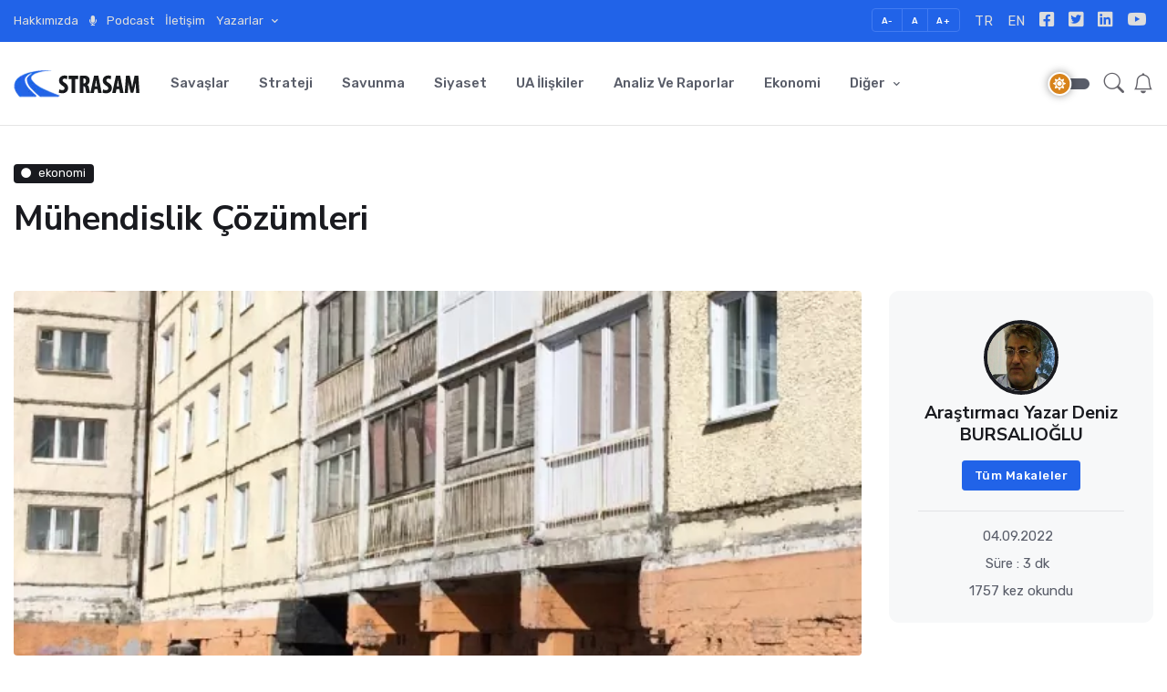

--- FILE ---
content_type: text/html; charset=UTF-8
request_url: https://strasam.org/ekonomi/kalkinma-iktisadi/muhendislik-cozumleri-1129
body_size: 14046
content:


<!DOCTYPE HTML>
  <html lang="tr" prefix="og: http://ogp.me/ns#">
<head>

      <link rel="canonical" href="https://strasam.org/ekonomi/kalkinma-iktisadi/muhendislik-cozumleri-1129" />
    <title>Mühendislik Çözümleri | Stratejik Araştırmalar Merkezi - STRASAM.ORG ® </title>
    <meta name="description" content="Yazar, Rusya'da çok soğuk iklim şartlarında inşaatların nasıl yapıldığını anlatıyor." />
    <meta property="og:title" content="Mühendislik Çözümleri | Stratejik Araştırmalar Merkezi - STRASAM.ORG ®" />
    <meta property="og:url" content="https://strasam.org/ekonomi/kalkinma-iktisadi/muhendislik-cozumleri-1129" />
  
  <meta property="og:image" content="https://strasam.org/upload/resimler/092b6aa771.webp" />

  <script type="application/ld+json">
    {
      "@context": "http://schema.org",
      "@type": "NewsArticle",
      "articleSection": "ekonomi",
      "mainEntityOfPage":
        {
          "@type": "WebPage",
          "@id": "https://strasam.org/ekonomi/kalkinma-iktisadi/muhendislik-cozumleri-1129"
        },
      "headline": "Mühendislik Çözümleri",
      "image":
        {
          "@type": "ImageObject",
          "url": "https://strasam.org/upload/resimler/092b6aa771.webp",
          "width": "",
          "height": ""
        },
      "datePublished": "2022-09-04 00:22:14",
      "dateModified": "",
      "description": "Yazar, Rusya'da çok soğuk iklim şartlarında inşaatların nasıl yapıldığını anlatıyor.",
      "articleBody": "Yazar, Rusya'da çok soğuk iklim şartlarında inşaatların nasıl yapıldığını anlatıyor.",
      "author":
        {
          "@type": "Person",
          "name": "STRASAM.ORG"
        },
      "publisher":
        {
          "@type": "Organization",
          "name":"Stratejik Araştırmalar Merkezi - STRASAM.ORG ®",
          "logo":
          {
            "@type": "ImageObject",
            "url": "https://strasam.org/assets/images/logo.webp",
            "width": 140,"height": 30
          }
        }
    },
    {
      "@context": "https://schema.org",
      "@type": "BreadcrumbList",
        "itemListElement":
        [
          {
            "@type": "ListItem",
            "position": 1,
            "name": "ekonomi",
            "item": "https://strasam.org/ekonomi"
          },
          {
            "@type": "ListItem",
            "position": 2,
            "name": "kalkinma-iktisadi",
            "item": "https://strasam.org/ekonomi/kalkinma-iktisadi"
          },
          {
            "@type": "ListItem",
            "position": 3,
            "name": "Mühendislik Çözümleri",
            "item": "https://strasam.org/ekonomi/kalkinma-iktisadi/muhendislik-cozumleri-1129"
          }
        ]
    }
  </script>

  <meta charset="UTF-8">
<meta name="viewport" content="width=device-width, initial-scale=1, shrink-to-fit=no">
<meta name="robots" content="FOLLOW, INDEX" />
<meta name="google-site-verification" content="zl76s25zupsjykla3pyvxfkl9a371khuneo5ryn3dp4stthm">
<meta name="yandex-verification" content="3110c68590e2457a" />
<link rel="manifest" href="./asset-manifest.json">
<meta name="theme-color" content="#1C5EE8">
<meta name="msapplication-TileColor" content="#1d479d">
<link rel="preconnect" href="https://www.w3.org/2000/svg/">
<link rel="dns-prefetch" href="https://cdnjs.cloudflare.com/">

	<meta name="Copyright" content="(c) 2019 STRASAM.ORG | Tüm hakları saklıdır.">

<meta name=”owner” content="Stratejik Araştırmalar Merkezi - STRASAM.ORG ®">
<meta property="og:locale" content="tr_TR">
<meta property="og:type" content="website">	
<meta name="author" content="STRASAM.ORG">

<!-- Favicon -->
<link rel="shortcut icon" href="https://strasam.org/assets/favicon/favicon-16x16.png">

<!-- Google Font -->
<link rel="preconnect" href="https://fonts.gstatic.com">
<link rel="stylesheet" href="https://fonts.googleapis.com/css2?family=Nunito+Sans:wght@400;700&family=Rubik:wght@400;500;700&display=swap">

<!-- Plugins CSS -->
<link rel="stylesheet" type="text/css" href="https://strasam.org/assets/vendor/tiny-slider/tiny-slider.css">
<link rel="stylesheet" type="text/css" href="https://strasam.org/assets/vendor/font-awesome/css/all.min.css">
<link rel="stylesheet" type="text/css" href="https://strasam.org/assets/vendor/bootstrap-icons/bootstrap-icons.css">
<link rel="stylesheet" type="text/css" href="https://strasam.org/assets/vendor/glightbox/css/glightbox.min.css">
<link rel="stylesheet" type="text/css" href="https://strasam.org/assets/vendor/plyr/plyr.css">

<!-- Theme CSS -->
	<link id="style-switch" rel="stylesheet" type="text/css" href="https://strasam.org/assets/css/style.css">
  <base href="https://strasam.org/">
<script data-cfasync="false" nonce="95dd6bae-ef01-44e7-984e-2a272f671bcd">try{(function(w,d){!function(j,k,l,m){if(j.zaraz)console.error("zaraz is loaded twice");else{j[l]=j[l]||{};j[l].executed=[];j.zaraz={deferred:[],listeners:[]};j.zaraz._v="5874";j.zaraz._n="95dd6bae-ef01-44e7-984e-2a272f671bcd";j.zaraz.q=[];j.zaraz._f=function(n){return async function(){var o=Array.prototype.slice.call(arguments);j.zaraz.q.push({m:n,a:o})}};for(const p of["track","set","debug"])j.zaraz[p]=j.zaraz._f(p);j.zaraz.init=()=>{var q=k.getElementsByTagName(m)[0],r=k.createElement(m),s=k.getElementsByTagName("title")[0];s&&(j[l].t=k.getElementsByTagName("title")[0].text);j[l].x=Math.random();j[l].w=j.screen.width;j[l].h=j.screen.height;j[l].j=j.innerHeight;j[l].e=j.innerWidth;j[l].l=j.location.href;j[l].r=k.referrer;j[l].k=j.screen.colorDepth;j[l].n=k.characterSet;j[l].o=(new Date).getTimezoneOffset();if(j.dataLayer)for(const t of Object.entries(Object.entries(dataLayer).reduce((u,v)=>({...u[1],...v[1]}),{})))zaraz.set(t[0],t[1],{scope:"page"});j[l].q=[];for(;j.zaraz.q.length;){const w=j.zaraz.q.shift();j[l].q.push(w)}r.defer=!0;for(const x of[localStorage,sessionStorage])Object.keys(x||{}).filter(z=>z.startsWith("_zaraz_")).forEach(y=>{try{j[l]["z_"+y.slice(7)]=JSON.parse(x.getItem(y))}catch{j[l]["z_"+y.slice(7)]=x.getItem(y)}});r.referrerPolicy="origin";r.src="/cdn-cgi/zaraz/s.js?z="+btoa(encodeURIComponent(JSON.stringify(j[l])));q.parentNode.insertBefore(r,q)};["complete","interactive"].includes(k.readyState)?zaraz.init():j.addEventListener("DOMContentLoaded",zaraz.init)}}(w,d,"zarazData","script");window.zaraz._p=async d$=>new Promise(ea=>{if(d$){d$.e&&d$.e.forEach(eb=>{try{const ec=d.querySelector("script[nonce]"),ed=ec?.nonce||ec?.getAttribute("nonce"),ee=d.createElement("script");ed&&(ee.nonce=ed);ee.innerHTML=eb;ee.onload=()=>{d.head.removeChild(ee)};d.head.appendChild(ee)}catch(ef){console.error(`Error executing script: ${eb}\n`,ef)}});Promise.allSettled((d$.f||[]).map(eg=>fetch(eg[0],eg[1])))}ea()});zaraz._p({"e":["(function(w,d){})(window,document)"]});})(window,document)}catch(e){throw fetch("/cdn-cgi/zaraz/t"),e;};</script></head>

<body>
    <header class="navbar-light navbar-sticky header-static mb-4">

	<div class="navbar-top small">
		<div class="container-fluid" style="background-color: #2163e8;">
			<div class="row g-0">
				<div class="col-xxl-10 mx-auto">

					<div class="d-md-flex justify-content-between align-items-center mt-1 mb-1">

						<!-- Top bar left -->
						<div class="d-flex align-items-center">
							<ul class="nav">

																	<li class="nav-item">
										<a class="nav-link ps-0" href="sayfa/hakkimizda/10">Hakkımızda</a>
									</li>
									<li class="nav-item">
										<a class="nav-link ps-0" href="podcast"><i class="fas fa-microphone me-2 small fw-bold"></i>  Podcast</a>
									</li>
									<li class="nav-item">
										<a class="nav-link ps-0" href="iletisim">İletişim</a>
									</li>
								
								<li class="nav-item dropdown">
									<a class="nav-link ps-0 dropdown-toggle" href="#" id="postMenu" data-bs-toggle="dropdown" aria-haspopup="true" aria-expanded="false">
																					Yazarlar
																			</a>
									<ul class="dropdown-menu" aria-labelledby="postMenu">

																																			
																													<li>
																<a	
																	href="yazar/dr-huseyin-fazla"
																	title="Dr. Hüseyin FAZLA"
																	class="dropdown-item">
																	Dr. Hüseyin FAZLA																</a>
															</li>
														
													
																													<li>
																<a	
																	href="yazar/dr-esref-ozdemir"
																	title="Dr. Eşref ÖZDEMİR"
																	class="dropdown-item">
																	Dr. Eşref ÖZDEMİR																</a>
															</li>
														
													
																													<li>
																<a	
																	href="yazar/dr-mehmet-canli"
																	title="Dr. Mehmet ÇANLI"
																	class="dropdown-item">
																	Dr. Mehmet ÇANLI																</a>
															</li>
														
													
																													<li>
																<a	
																	href="yazar/docdr-ersoy-onder"
																	title="Doç.Dr. Ersoy ÖNDER"
																	class="dropdown-item">
																	Doç.Dr. Ersoy ÖNDER																</a>
															</li>
														
													
																													<li>
																<a	
																	href="yazar/prof-dr-mevlut-uyanik"
																	title="Prof. Dr. Mevlüt UYANIK"
																	class="dropdown-item">
																	Prof. Dr. Mevlüt UYANIK																</a>
															</li>
														
													
																													<li>
																<a	
																	href="yazar/doc-dr-selahattin-ates"
																	title="Doç. Dr. Selahattin ATEŞ"
																	class="dropdown-item">
																	Doç. Dr. Selahattin ATEŞ																</a>
															</li>
														
													
																													<li>
																<a	
																	href="yazar/prof-dr-mehmet-canli"
																	title="Prof. Dr. Mehmet ÇANLI"
																	class="dropdown-item">
																	Prof. Dr. Mehmet ÇANLI																</a>
															</li>
														
													
																													<li>
																<a	
																	href="yazar/gazeteci-aydin-gelleci"
																	title="Gazeteci Aydın GELLECİ"
																	class="dropdown-item">
																	Gazeteci Aydın GELLECİ																</a>
															</li>
														
													
																													<li>
																<a	
																	href="yazar/kaptan-pilot-cihan-gulbahar"
																	title="Kaptan Pilot Cihan GÜLBAHAR"
																	class="dropdown-item">
																	Kaptan Pilot Cihan GÜLBAHAR																</a>
															</li>
														
													
																													<li>
																<a	
																	href="yazar/serbest-yazar-fatma-aksoy-gurkan"
																	title="Serbest Yazar Fatma Aksoy GÜRKAN"
																	class="dropdown-item">
																	Serbest Yazar Fatma Aksoy GÜRKAN																</a>
															</li>
														
																										<li class="nav-item">
														<a	
															href="#"
															title="Yazarlar"
															class="dropdown-item text-primary">
																Tümünü İncele
														</a>
													</li>
																																	
									</ul>
								</li>

							</ul>
						</div>

						<!-- Top bar right -->
						<div class="d-flex align-items-center">
							<!-- Font size accessibility START -->
							<div class="btn-group me-2" role="group" aria-label="font size changer">
								<input type="radio" class="btn-check" name="fntradio" id="font-sm">
								<label class="btn btn-xs btn-outline-primary mb-0" for="font-sm">A-</label>

								<input type="radio" class="btn-check" name="fntradio" id="font-default" checked>
								<label class="btn btn-xs btn-outline-primary mb-0" for="font-default">A</label>

								<input type="radio" class="btn-check" name="fntradio" id="font-lg">
								<label class="btn btn-xs btn-outline-primary mb-0" for="font-lg">A+</label>
							</div>
							
							<ul class="nav">

								<li class="nav-item">
									<a class="nav-link px-2 mt-1 fs-6" href="index.php?language=tr" title="Türkçe">TR</a>
								</li>

								<li class="nav-item">
									<a class="nav-link px-2 mt-1 fs-6" href="index.php?language=en" title="English">EN</a>
								</li>

								<li class="nav-item">
									<a class="nav-link px-2 fs-5" href="https://www.facebook.com/Strasam.org" target="_blank" rel="nofollow" title="strasam.org resmi facebook adresi"><i class="fab fa-facebook-square"></i></a>
								</li>
								<li class="nav-item">
									<a class="nav-link px-2 fs-5" href="https://twitter.com/strasam1" target="_blank" rel="nofollow" title="strasam.org resmi twitter adresi"><i class="fab fa-twitter-square"></i></a>
								</li>
								<li class="nav-item">
									<a class="nav-link px-2 fs-5" href="https://www.linkedin.com/company/strasam/" target="_blank" rel="nofollow" title="strasam.org resmi linkedin adresi"><i class="fab fa-linkedin"></i></a>
								</li>
								<li class="nav-item">
									<a class="nav-link px-2 fs-5" href="https://youtube.com/c/STRASAM_tr" target="_blank" rel="nofollow" title="strasam.org resmi youtube hesabı"><i class="fab fa-youtube"></i></a>
								</li>
							</ul>
						</div>

					</div>
					<!-- Divider -->
					<div class="border-bottom border-2 border-primary opacity-1"></div>
					
				</div>
			</div>
		</div>
	</div>

	<div class="container-fluid border-bottom">
		<div class="row g-0">
			<div class="col-xxl-10 mx-auto">

				<nav class="navbar navbar-expand-lg">
					<div class="container-fluid">

						<!-- Logo START -->
						<a class="navbar-brand" href="https://strasam.org/">
							<img class="navbar-brand-item light-mode-item" src="https://strasam.org/assets/images/logo.webp" alt="strasam_logo">			
							<img class="navbar-brand-item dark-mode-item"  src="https://strasam.org/assets/images/logo-light.webp" alt="strasam_dark_logo">			
						</a>
						<!-- Logo END -->

						<!-- Responsive navbar toggler START -->
						<button class="navbar-toggler ms-auto" type="button" data-bs-toggle="collapse" data-bs-target="#navbarCollapse" aria-controls="navbarCollapse" aria-expanded="false" aria-label="Toggle navigation">
						<!--span class="text-body h6 pr-3" style="margin-right:7px">Menü </span-->
						<span class="navbar-toggler-icon me-2"></span>
						</button>
						<!-- Responsive navbar toggler END -->

						<!-- Main navbar START -->
						<div class="collapse navbar-collapse" id="navbarCollapse">
							<ul class="navbar-nav navbar-nav-scroll">

								
																				<li class="nav-item">
											<a	
												href="savaslar"
												title="Savaşlar"
												class="nav-link">
												Savaşlar											</a>
										</li>

										
								
																				<li class="nav-item">
											<a	
												href="strateji"
												title="Strateji"
												class="nav-link">
												Strateji											</a>
										</li>

										
								
																				<li class="nav-item">
											<a	
												href="savunma"
												title="Savunma"
												class="nav-link">
												Savunma											</a>
										</li>

										
								
																				<li class="nav-item">
											<a	
												href="siyaset"
												title="Siyaset"
												class="nav-link">
												Siyaset											</a>
										</li>

										
								
																				<li class="nav-item">
											<a	
												href="ua-iliskiler"
												title="UA İlişkiler"
												class="nav-link">
												UA İlişkiler											</a>
										</li>

										
								
																				<li class="nav-item">
											<a	
												href="analiz-ve-raporlar"
												title="Analiz ve Raporlar"
												class="nav-link">
												Analiz ve Raporlar											</a>
										</li>

										
								
																				<li class="nav-item">
											<a	
												href="ekonomi"
												title="Ekonomi"
												class="nav-link">
												Ekonomi											</a>
										</li>

										
								
								<!-- Nav item 2 Pages -->
								<li class="nav-item dropdown">
									<a class="nav-link dropdown-toggle" href="#" id="pagesMenu" data-bs-toggle="dropdown" aria-haspopup="true" aria-expanded="false">
																					Diğer
																			</a>
									
									<ul class="dropdown-menu" aria-labelledby="pagesMenu">

										
																						<li>
												<a	href="egitim"
													title="Eğitim"
													class="dropdown-item">
													Eğitim												</a>
											</li>

																					
																						<li>
												<a	href="tarih"
													title="Tarih"
													class="dropdown-item">
													Tarih												</a>
											</li>

																					
																						<li>
												<a	href="hukuk"
													title="Hukuk"
													class="dropdown-item">
													Hukuk												</a>
											</li>

																					
																						<li>
												<a	href="kultur-sanat"
													title="Kültür Sanat"
													class="dropdown-item">
													Kültür Sanat												</a>
											</li>

																					
																						<li>
												<a	href="dinfelsefe"
													title="Din&amp;Felsefe"
													class="dropdown-item">
													Din&amp;Felsefe												</a>
											</li>

																															
									</ul>
								</li>

							</ul>
						</div>
						<!-- Main navbar END -->

						<!-- Nav right START -->
						<div class="nav ms-sm-2 flex-nowrap align-items-center">

							<!-- Dark mode switch START -->
							<div class="nav-item mr-0">
							
								<!-- Dark mode switch -->
								<div class="modeswitch" id="darkModeSwitch">
									<div class="switch"></div>
								</div>
														
							</div>
							<!-- Dark mode switch END -->

							<div class="nav-item dropdown dropdown-toggle-icon-none nav-search">
								<a class="nav-link p-0" title="Site İçi Arama" style="color:#636269" data-bs-toggle="offcanvas" href="#offcanvasMenu" role="button" aria-controls="offcanvasMenu">
									<i class="bi bi-search fs-4"> </i>
								</a>
							</div>
							
							<!-- Nav Button -->
							<div class="nav-item d-none d-md-block" style="margin-left:10px">		
																	<a href="abone-ol" class="nav-link p-0" title="Abone Ol" style="color:#636269"><i class="bi bi-bell fs-4"> </i></a>
															</div>

						</div>
						<!-- Nav right END -->

					</div>
				</nav>
			</div>
		</div>
	</div>

</header>

<div class="offcanvas offcanvas-end bg-default" tabindex="-1" id="offcanvasMenu">

	<div class="offcanvas-header justify-content-end">
		<button type="button" class="btn-close text-reset" data-bs-dismiss="offcanvas" aria-label="Kapat"></button>
	</div>
	
	<div class="offcanvas-body d-flex flex-column pt-0">
		<div>
			<h3 class="text-gray">Site İçi Arama</h3>
			<div class="input-group mb-3">
				<input class="form-control border-primary" type="text" name="search_text" id="search_text" placeholder="Anahtar Kelime" aria-label="Anahtar Kelime">
			</div>
			<ul style="margin:0; padding:0">
				<div id="result"></div>
			</ul>
		</div>
		<div class="mt-auto pb-3">

		</div>
	</div>
</div>  <main>

	<section class="pt-2 pb-2 pb-lg-4">
		<div class="container-fluid">
							<div class="row g-0">
					<div class="col-xxl-10 mx-auto">
						<div class="row">
							<div class="col-12">
								<a href="ekonomi" class="badge bg-dark mb-3"><i class="fas fa-circle me-2 small fw-bold"></i>ekonomi</a>
								<h1>Mühendislik Çözümleri</h1>
							</div>
							<p class="lead"></p>
						</div>
					</div>
				</div>
					</div>
	</section>

	<section class="position-relative pt-0">
		<div class="container-fluid" data-sticky-container>
			<div class="row g-0">
				<div class="col-xxl-10 mx-auto">
					<div class="row">
				
						<div class="col-lg-9 mb-2">				

																		<div class="aspect-ratio-lg mb-3">
												<figure class="figure mt-1">
													<a href="upload/resimler/092b6aa771.webp" data-glightbox="" data-gallery="image-popup">
														<img class="rounded lazy" loading="lazy" src="upload/resimler/092b6aa771.webp" alt="Image">
													</a>
												</figure>
											</div>
										
							<!-- Content-1 -->
							<div style="text-align: justify; font-size: 1.12rem;">
								<p class="MsoNormal">Bir coğrafya d&uuml;ş&uuml;n&uuml;n hem bataklık olsun hem &ccedil;ok soğuk, hem de jeolojik yapı olarak yer yer &ccedil;ok sert kayaların olduğu bir yer olsun. B&ouml;yle bir yerde bir şehir kuracaksınız. Nasıl yapardınız?</p>
<p class="MsoNormal">B&ouml;lge bataklık olduğu i&ccedil;in kazıklar &ccedil;akmak zorundasınız, ama bazen yer altında &ccedil;ok sert kaya k&uuml;tlelerine rastlıyorsunuz. &Uuml;stelik bataklık derinliği y&uuml;zlerce metre, ama aynı zamanda b&ouml;lge &ccedil;ok soğuk olduğu i&ccedil;in bataklık toprak donmuş. Kısa yaz d&ouml;neminde ise &uuml;st seviyeler yumuşuyor.</p>
<p class="MsoNormal">Alın size bir m&uuml;hendislik problemi.</p>
<p class="MsoNormal">Kuzeyin maden şehri Norilsk'te durum budur.</p>
<p class="MsoNormal">Bataklık zemine kazıklar &ccedil;aktığınızda aşağıda sağlam bir zemin bulamıyorsunuz. Kazıklar y&uuml;zey s&uuml;rt&uuml;nmesi ile &uuml;zerindeki y&uuml;k&uuml; taşımak zorunda.</p>
<p class="MsoNormal">Binayı normal yumuşak zeminlerdeki gibi kazıklar &uuml;zerine yere oturtsanız binanın ısısı y&uuml;z&uuml;nden bataklık zemin yumuşuyor ve kazıklar &uuml;zerlerindeki y&uuml;k&uuml; taşıyamayarak batıyor.</p>
<p class="MsoNormal">&Uuml;stelik kazık yapım aşamasında toprağı normal bir kazık makinası ile delmeye kalksanız, b&ouml;lgenin sert kayalarından oluşmuş zemin yapısı y&uuml;z&uuml;nden kazık makinalarının delgi sistemi dayanmıyor, &ccedil;abucak elmas delgi sistemini k&ouml;reltiyor. Delerek kazık imalatı yapamıyorsunuz.</p>
<p class="MsoNormal">Ruslar Sovyet zamanından kalma &ccedil;eki&ccedil; tipi kazık makinaları kullanmayı akıl etmişler. Makinaların ağır bir &ccedil;ekici var ve kaldırıp kaldırıp yere bırakarak bu sert kayalardan oluşan taşları kırarak kazık &ccedil;ukurunu a&ccedil;ıyorlar. Makinalar &ccedil;ok eski ve bir tek kazık imalatı yapmak bile haftalar s&uuml;r&uuml;yor. Kaldır kaldır bırak, birka&ccedil; ton ağırlığındaki &ccedil;eki&ccedil; yavaş yavaş kırıyor kazık &ccedil;ukurunun i&ccedil;indeki kayaları ve buzu. Arada u&ccedil; değiştirip kuyunun i&ccedil;ini temizliyorlar, sonra tekrar &ccedil;ekici takıp devam, &ccedil;ekici kaldırıp kaldırıp kaya ve buz kırmaya devam, g&uuml;nlerce uğraşı, tek bir kazık i&ccedil;in. Makinalar dizelle &ccedil;alıştığı gibi, fırsatı varsa elektrik bağlantısı da yapılabiliyor. En azından elektrikle daha sessiz oluyor, ama g&uuml;nlerce bam bam kaya kırıyor bu eski makinalar. Ger&ccedil;ekten &ccedil;ok yorucu.</p>
<p class="MsoNormal">Bazen aşağıda b&uuml;y&uuml;k bir kaya k&uuml;tlesine rastlanıyor, hemen projeciler hesaplarını kontrol ediyorlar, bir iki test yapılıyor, kaya y&uuml;zeye yakınsa bir işe yaramaz, toprak yumuşarsa b&ouml;lge bataklık olduğu i&ccedil;in ek y&uuml;k altında dibe batar. Kayanın b&uuml;y&uuml;kl&uuml;ğ&uuml; ultrason testleri ile &ouml;l&ccedil;&uuml;l&uuml;yor ve gerekiyorsa o noktada proje değişikliği yapılıyor. Ama en az bir metre kayanın i&ccedil;ine girmesi gerekli kazık ucunun. Sert kaya dediğim granit, bazalt. Olduk&ccedil;a sert yani. O kayadaki bir metre &ccedil;ukur a&ccedil;mak en az bir iki g&uuml;n s&uuml;r&uuml;yor. Bazen de dediğim gibi k&uuml;&ccedil;&uuml;k bir kayaysa delinip ge&ccedil;ilmesi gerekiyor. Uğraş dur yani. Bam bam, kırmaya devam.</p>
<p class="MsoNormal">Soğukta beton d&ouml;kme metotlarından bahsetmeyeyim, ama &ouml;zel tedbirler alınması gerektiğini tahmin ediyorsunuzdur.</p>
<p class="MsoNormal">Kazıklar hazır artık, ama dediğim gibi kazıklar y&uuml;zey s&uuml;rt&uuml;nmesi ile y&uuml;k taşıyorlar, bataklık zemin ise yumuşayınca &ccedil;amur gibi, hi&ccedil;bir y&uuml;k taşımaz. O y&uuml;zden zeminin uzun kış d&ouml;neminde yumuşamasına izin vermemek gerekiyor. Kısa yaz d&ouml;neminde ise kazıkların boyları y&uuml;zeye yakın yumuşayan zeminin altındaki donmuş zemine uzanacak şekilde tasarlanmalı.</p>
<p class="MsoNormal">&Ccedil;&ouml;z&uuml;m olarak binaların altları bir bu&ccedil;uk iki metre zeminden y&uuml;ksek yapılıyor, yani binalar kazıkların &uuml;zerinde, ama altları soğuk hava şartlarına a&ccedil;ık vaziyette. B&ouml;ylece binaların kışın ısıtılmasından zemin etkilenmiyor. Zemin katta da duvarlar &ouml;r&uuml;lm&uuml;ş olabiliyor, ama bu duvarlarda hava giriş &ccedil;ıkışı i&ccedil;in pencere boşlukları bırakılıyor ki kış vakti zemin donmuş vaziyette kalabilsin.</p>
<p class="MsoNormal">Isıtma bir&ccedil;ok Rus şehrinde olduğu gibi merkezi ısıtma, binalara kadar izole edilmiş sıcak su boruları geliyor ve kalorifer sistemi bu kaynar su ile &ccedil;alışıyor.</p>
<p class="MsoNormal">Ama şehirde yer yer terkedilmiş binalar g&ouml;rm&uuml;şt&uuml;m. Sorduğumda sıcak su borularındaki arızalar sebebiyle zemine ka&ccedil;an sıcak suyun binaların kazıklarında batmalara sebep olduğunu, dolayısıyla binaların tahliye edildiğini s&ouml;ylemişlerdi.</p>
<p class="MsoNormal">Kısacası zor şartlar, ama bir o kadar da ilgin&ccedil; gelmişti bana bu m&uuml;hendislik &ccedil;&ouml;z&uuml;mleri.</p>
<p class="MsoNormal">Şehirdeki bazı k&ouml;pr&uuml;lerin altındaki kazıklar etrafında zemini yaz d&ouml;neminde de donmuş halde tutacak &ouml;zel soğutucu sistemler kurulmuştu. Trafik y&uuml;k&uuml; ve ağır taşıt titreşimi sebebiyle bu k&ouml;pr&uuml;ler yaz d&ouml;neminde yumuşayan y&uuml;zey zemininde &ccedil;&ouml;k&uuml;yormuş, bu y&uuml;zden b&ouml;yle bir &ouml;nlem almak zorunda kalmışlar. Sistem buzdolaplarındaki gibi &ccedil;alışıyordu, kazıklar etrafına zemine &ccedil;akılı &ccedil;ubuklar i&ccedil;erisinde freon gazı veya benzeri bir gaz ile soğutma sistemleri vardı. Bu da ilgin&ccedil; bir &ccedil;&ouml;z&uuml;md&uuml;.</p>
<p class="MsoNormal">Kısacası insanoğlu istediğinde kuzeyin -60&deg;, -70&deg; derece soğuk y&ouml;relerinde bile yaşamanın &ccedil;arelerini &uuml;retebiliyor. Tabii ben orada &ccedil;alıştığım zaman bu kadar soğuk ile karşılaşmadım. Benim g&ouml;rd&uuml;ğ&uuml;m en d&uuml;ş&uuml;k -54&deg;C idi, ama bu bile sanırım yeterince soğuk. Y&uuml;z metre ilerideki eve bile şantiyeden ancak araba ile gidebiliyorsunuz, şantiye binasından arabaya kadar y&uuml;r&uuml;d&uuml;ğ&uuml;n&uuml;z yirmi metrede bile sıkı giyinmemişseniz donuyorsunuz. Tabii bunda saniyede 12 metre hızla esen buz gibi r&uuml;zg&acirc;rın da b&uuml;y&uuml;k etkisi oluyor.</p>
<p class="MsoNormal">Soğuk ve zor şartları, iyisiyle k&ouml;t&uuml;s&uuml;yle anıları bende kalmış olsun, ama m&uuml;hendislik &ccedil;&ouml;z&uuml;mleri a&ccedil;ısından biraz bilgi paylaşımı yapayım istedim.</p>
<p class="MsoNormal">Moskova'dan herkese sevgi ve saygılar.</p>							</div>

							<!-- Images News -->
							<div class="row">					
																	<div class="col-md-6 mb-4">
										<a href="upload/resimler/cd55368f9c.webp" data-glightbox data-gallery="image-popup">
										<div class="aspect-ratio-md">
											<img src="upload/resimler/cd55368f9c.webp"
												data-src="upload/resimler/cd55368f9c.webp"
												class="rounded lazy" loading="lazy"
												alt="Image">
										</div>
										</a>
									</div>
																</div>

							<!-- Content-2 -->
							<div style="text-align: justify; font-size: 1.12rem;">
															</div>

							<!-- Images News -->
							<div class="row">					
															</div>

							<!-- Content-3 -->
							<div style="text-align: justify; font-size: 1.12rem;">
															</div>

							<!-- Images News -->
							<div class="row">					
															</div>

							<!-- Content-4 -->
							<div style="text-align: justify; font-size: 1.12rem;">
															</div>

							<!-- Images News -->
							<div class="row">					
															</div>

							<!-- Content-5 -->
							<div style="text-align: justify; font-size: 1.12rem;">
															</div>

							<!-- Video -->
							
							<!-- Kaynak -->
							<div style="text-align: justify; font-size: 1.12rem;">
															</div>

							<!-- Divider -->
							<div class="text-center h5 mb-3 mt-3"></div>

							<!-- Images Galery -->
							<div class="row">				

															</div>

							<!-- Prew - Next -->
							<div class="row g-0 mb-4">
								  
									 

														<div class="col-sm-6 bg-primary-soft p-4 position-relative border-end border-1 rounded-start">
															<span><i class="bi bi-arrow-left me-3 rtl-flip"></i> 
																																	Önceki
																															</span>
															<h5 class="m-0">
																																	<a href="ekonomi/turkiye-ekonomisi/enerji-ve-su-guvenligi-ciddiye-alinmali-tasarruf-seferberligi-baslamali-1128" class="stretched-link btn-link text-reset">
																		Enerji ve su güvenliği ciddiye alınmalı, tasarruf seferberliği başlamalı																	</a>
																															</h5>
														</div>

														<div class="col-sm-6 bg-primary-soft p-4 position-relative text-sm-end rounded-end">
															<span>
																																	Sonraki
																																<i class="bi bi-arrow-right ms-3 rtl-flip"></i></span>
															<h5 class="m-0">
																																	<a href="tarih/turkiye-cumhuriyeti-tarihi/ataturkun-manda-istedigi-iddiasina-cevaptir-1130" class="stretched-link btn-link text-reset">
																		Atatürk’ün Manda İstediği İddiasına Cevaptır																	</a>
																															</h5>
														</div>
						
																
							</div>

						</div>
						
						<div class="col-lg-3 mt-0 pt-0">
							<div data-sticky data-margin-top="80" data-sticky-for="991">

								<div class="bg-light p-4 pb-2 mb-4 rounded-3 text-center">
									<!-- Author info -->
									<div class="position-relative">
																					<div class="avatar avatar-xl border border-4 border-dark rounded-circle">
												<img class="avatar-img rounded-circle lazy" loading="lazy" src="upload/resimler/ccd9a31f30.webp" alt="Araştırmacı Yazar Deniz BURSALIOĞLU">
											</div>
										
																					<div class="h5 mt-2 mb-0 d-block">
												Araştırmacı Yazar Deniz BURSALIOĞLU											</div>
											<a href="yazar/arastirmaci-yazar-deniz-bursalioglu" class="btn btn-primary btn-sm mt-3">Tüm Makaleler</a>
										
									</div>

									<hr class="d-none d-lg-block">

									<ul class="list-inline list-unstyled">
										<li class="list-inline-item d-lg-block my-lg-2">
											04.09.2022 
										</li>

																					<li class="list-inline-item d-lg-block my-lg-2">Süre : 3 dk</li>
											<li class="list-inline-item d-lg-block my-lg-2">1757 kez okundu</li>
										
									</ul>
								</div>

								<div class="mt-0">
									<h4>Google Ads</h4>
									<script async src="https://pagead2.googlesyndication.com/pagead/js/adsbygoogle.js?client=ca-pub-6133488532714001" crossorigin="anonymous" type="0e68458c8815d2583e74c814-text/javascript"></script>
									<!-- Advertisement -->
									<ins class="adsbygoogle"
										style="display:block"
										data-ad-format="fluid"
										data-ad-layout-key="-6t+ed+2i-1n-4w"
										data-ad-client="ca-pub-6133488532714001"
										data-ad-slot="2987111407"></ins>
									<script type="0e68458c8815d2583e74c814-text/javascript">
										(adsbygoogle = window.adsbygoogle || []).push({});
									</script>
								</div>

							</div>
						</div>
					
					</div>
				</div>
			</div>
		</div>
	</section>

</main>

  <footer class="bg-dark pt-5">
	<div class="container">

					<div class="row pt-3 pb-4">
				<div class="col-md-3">
					<img src="https://strasam.org/assets/images/logo-footer.png" alt="footer logo">
				</div>
				<div class="col-md-5">
					<p class="text-muted">Bülten aboneliğimize kaydınızı yapın, günlük makaleler yayınlandığında anlık cebinize gelsin.<br>
					strasam.org
					</p>
				</div>
				<div class="col-md-4">
					<div class="col-12">
						<a href="abone-ol" class="btn btn-lg w-100 btn-block btn-primary m-0">Bülten aboneliği için tıklayınız</a>
					</div>
					<div class="form-text mt-2">Abone olarak kabul etmiş olacağınız
						<a href="sayfa/gizlilik-politikasi/40" class="text-decoration-underline text-reset">Gizlilik Politikası</a>
					</div>
				</div>
			</div>
		
		<hr>

		<div class="row pt-3">

			<div class="col-md-6 col-lg-3 mb-0">
				<h5 class="mb-4 text-white">
											Yazarlar
									</h5>
				<ul class="nav flex-column text-primary-hover">
																				
																					<li class="nav-item">
												<a	
													href="yazar/dr-huseyin-fazla"
													title="Dr. Hüseyin FAZLA"
													class="nav-link">
													Dr. Hüseyin FAZLA												</a>
											</li>
										
									
																					<li class="nav-item">
												<a	
													href="yazar/dr-esref-ozdemir"
													title="Dr. Eşref ÖZDEMİR"
													class="nav-link">
													Dr. Eşref ÖZDEMİR												</a>
											</li>
										
									
																					<li class="nav-item">
												<a	
													href="yazar/dr-mehmet-canli"
													title="Dr. Mehmet ÇANLI"
													class="nav-link">
													Dr. Mehmet ÇANLI												</a>
											</li>
										
									
																					<li class="nav-item">
												<a	
													href="yazar/docdr-ersoy-onder"
													title="Doç.Dr. Ersoy ÖNDER"
													class="nav-link">
													Doç.Dr. Ersoy ÖNDER												</a>
											</li>
										
									
																					<li class="nav-item">
												<a	
													href="yazar/prof-dr-mevlut-uyanik"
													title="Prof. Dr. Mevlüt UYANIK"
													class="nav-link">
													Prof. Dr. Mevlüt UYANIK												</a>
											</li>
										
									
																					<li class="nav-item">
												<a	
													href="yazar/doc-dr-selahattin-ates"
													title="Doç. Dr. Selahattin ATEŞ"
													class="nav-link">
													Doç. Dr. Selahattin ATEŞ												</a>
											</li>
										
									
																					<li class="nav-item">
												<a	
													href="yazar/prof-dr-mehmet-canli"
													title="Prof. Dr. Mehmet ÇANLI"
													class="nav-link">
													Prof. Dr. Mehmet ÇANLI												</a>
											</li>
										
									
																					<li class="nav-item">
												<a	
													href="yazar/gazeteci-aydin-gelleci"
													title="Gazeteci Aydın GELLECİ"
													class="nav-link">
													Gazeteci Aydın GELLECİ												</a>
											</li>
										
									
																					<li class="nav-item">
												<a	
													href="yazar/kaptan-pilot-cihan-gulbahar"
													title="Kaptan Pilot Cihan GÜLBAHAR"
													class="nav-link">
													Kaptan Pilot Cihan GÜLBAHAR												</a>
											</li>
										
									
																					<li class="nav-item">
												<a	
													href="yazar/serbest-yazar-fatma-aksoy-gurkan"
													title="Serbest Yazar Fatma Aksoy GÜRKAN"
													class="nav-link">
													Serbest Yazar Fatma Aksoy GÜRKAN												</a>
											</li>
										
									
																					<li class="nav-item">
												<a	
													href="yazar/prof-dr-ali-poyraz-gurson"
													title="Prof. Dr. Ali Poyraz GÜRSON"
													class="nav-link">
													Prof. Dr. Ali Poyraz GÜRSON												</a>
											</li>
										
									
																					<li class="nav-item">
												<a	
													href="yazar/kd-aviyonik-muh-ve-akademisyen-ersan-yuksel"
													title="Kd. Aviyonik Müh. ve Akademisyen Ersan YÜKSEL"
													class="nav-link">
													Kd. Aviyonik Müh. ve Akademisyen Ersan YÜKSEL												</a>
											</li>
										
									
																					<li class="nav-item">
												<a	
													href="yazar/serbest-yazar-halil-sefik"
													title="Serbest Yazar Halil ŞEFİK"
													class="nav-link">
													Serbest Yazar Halil ŞEFİK												</a>
											</li>
										
									
																					<li class="nav-item">
												<a	
													href="yazar/dr-cengiz-tatar"
													title="Dr. Cengiz TATAR"
													class="nav-link">
													Dr. Cengiz TATAR												</a>
											</li>
										
									
																					<li class="nav-item">
												<a	
													href="yazar/dr-cemal-balikci"
													title="Dr. Cemal BALIKÇI"
													class="nav-link">
													Dr. Cemal BALIKÇI												</a>
											</li>
										
									
																					<li class="nav-item">
												<a	
													href="yazar/dr-haluk-ozalp"
													title="Dr. Haluk ÖZALP"
													class="nav-link">
													Dr. Haluk ÖZALP												</a>
											</li>
										
									
																					<li class="nav-item">
												<a	
													href="yazar/serbest-arastirmaci-yazar-ilyas-supurgeci"
													title="Serbest Araştırmacı Yazar İlyas SÜPÜRGECİ"
													class="nav-link">
													Serbest Araştırmacı Yazar İlyas SÜPÜRGECİ												</a>
											</li>
										
									
																					<li class="nav-item">
												<a	
													href="yazar/profdr-esat-arslan"
													title="Prof.Dr. Esat ARSLAN"
													class="nav-link">
													Prof.Dr. Esat ARSLAN												</a>
											</li>
										
									
																					<li class="nav-item">
												<a	
													href="yazar/dr-yakup-ozgungor"
													title="Dr.  Yakup ÖZGÜNGÖR"
													class="nav-link">
													Dr.  Yakup ÖZGÜNGÖR												</a>
											</li>
										
									
																					<li class="nav-item">
												<a	
													href="yazar/serbest-arastirmaci-yazar-irfan-sarp"
													title="Serbest Araştırmacı Yazar İrfan SARP"
													class="nav-link">
													Serbest Araştırmacı Yazar İrfan SARP												</a>
											</li>
										
									
																					<li class="nav-item">
												<a	
													href="yazar/profdr-unver-kaynak"
													title="Prof.Dr. Ünver KAYNAK"
													class="nav-link">
													Prof.Dr. Ünver KAYNAK												</a>
											</li>
										
									
																					<li class="nav-item">
												<a	
													href="yazar/arastirmaci-yazar-hulya-dalgic"
													title="Araştırmacı Yazar Hülya DALGIÇ"
													class="nav-link">
													Araştırmacı Yazar Hülya DALGIÇ												</a>
											</li>
										
									
																					<li class="nav-item">
												<a	
													href="yazar/serbest-arastirmaci-yazar-aybars-meric"
													title="Serbest Araştırmacı Yazar Aybars MERİÇ"
													class="nav-link">
													Serbest Araştırmacı Yazar Aybars MERİÇ												</a>
											</li>
										
									
																					<li class="nav-item">
												<a	
													href="yazar/dr-turgut-varol"
													title="Dr.  Turgut VAROL"
													class="nav-link">
													Dr.  Turgut VAROL												</a>
											</li>
										
									
																					<li class="nav-item">
												<a	
													href="yazar/profdr-murat-aslan"
													title="Prof.Dr. Murat ASLAN"
													class="nav-link">
													Prof.Dr. Murat ASLAN												</a>
											</li>
										
																										</ul>
			</div>

			<div class="col-sm-6 col-lg-3 mb-0">
				<ul class="nav flex-column text-primary-hover">
																							
																							<li class="nav-item">
													<a	
														href="yazar/dr-ozkan-leblebici"
														title="Dr. Özkan LEBLEBİCİ"
														class="nav-link">
														Dr. Özkan LEBLEBİCİ													</a>
												</li>
											
										
																							<li class="nav-item">
													<a	
														href="yazar/serbest-yazar-nergis-tan"
														title="Serbest Yazar Nergis TAN"
														class="nav-link">
														Serbest Yazar Nergis TAN													</a>
												</li>
											
										
																							<li class="nav-item">
													<a	
														href="yazar/arastirmaci-yazar-necati-yilmaz"
														title="Araştırmacı Yazar Necati YILMAZ"
														class="nav-link">
														Araştırmacı Yazar Necati YILMAZ													</a>
												</li>
											
										
																							<li class="nav-item">
													<a	
														href="yazar/arastirmaci-yazar-mustafa-orhan-acu"
														title="Araştırmacı Yazar Mustafa Orhan ACU"
														class="nav-link">
														Araştırmacı Yazar Mustafa Orhan ACU													</a>
												</li>
											
										
																							<li class="nav-item">
													<a	
														href="yazar/arastirmaci-yazar-ve-kaptan-pilot-celal-uzar"
														title="Araştırmacı Yazar ve Kaptan Pilot  Celal UZAR"
														class="nav-link">
														Araştırmacı Yazar ve Kaptan Pilot  Celal UZAR													</a>
												</li>
											
										
																							<li class="nav-item">
													<a	
														href="yazar/arastirmaci-yazar-ve-akademisyen-dursun-yildiz"
														title="Araştırmacı Yazar ve Akademisyen  Dursun YILDIZ"
														class="nav-link">
														Araştırmacı Yazar ve Akademisyen  Dursun YILDIZ													</a>
												</li>
											
										
																							<li class="nav-item">
													<a	
														href="yazar/arastirmaci-yazar-ela-akkus"
														title="Araştırmacı Yazar Ela AKKUŞ"
														class="nav-link">
														Araştırmacı Yazar Ela AKKUŞ													</a>
												</li>
											
										
																							<li class="nav-item">
													<a	
														href="yazar/arastirmaci-yazar-serdar-gomec"
														title="Araştırmacı Yazar Serdar Gömeç"
														class="nav-link">
														Araştırmacı Yazar Serdar Gömeç													</a>
												</li>
											
										
																							<li class="nav-item">
													<a	
														href="yazar/profdr-ulvi-keser"
														title="Prof.Dr. Ulvi KESER"
														class="nav-link">
														Prof.Dr. Ulvi KESER													</a>
												</li>
											
										
																							<li class="nav-item">
													<a	
														href="yazar/arastirmaci-yazar-deniz-bursalioglu"
														title="Araştırmacı Yazar Deniz BURSALIOĞLU"
														class="nav-link">
														Araştırmacı Yazar Deniz BURSALIOĞLU													</a>
												</li>
											
										
																							<li class="nav-item">
													<a	
														href="yazar/arastirmaci-yazar-mehmet-bildik"
														title="Araştırmacı Yazar Mehmet BİLDİK"
														class="nav-link">
														Araştırmacı Yazar Mehmet BİLDİK													</a>
												</li>
											
										
																							<li class="nav-item">
													<a	
														href="yazar/dr-huseyin-fazla"
														title="Dr. Hüseyin Fazla"
														class="nav-link">
														Dr. Hüseyin Fazla													</a>
												</li>
											
										
																							<li class="nav-item">
													<a	
														href="yazar/dr-bkagan-akturk"
														title="Dr. B.Kagan AKTÜRK"
														class="nav-link">
														Dr. B.Kagan AKTÜRK													</a>
												</li>
											
										
																							<li class="nav-item">
													<a	
														href="yazar/arastirmaci-yazar-ekonomist-nezaket-emine-atasoy"
														title="Araştırmacı Yazar, Ekonomist Nezaket Emine ATASOY"
														class="nav-link">
														Araştırmacı Yazar, Ekonomist Nezaket Emine ATASOY													</a>
												</li>
											
										
																							<li class="nav-item">
													<a	
														href="yazar/arastirmaci-yazar-cansu-ulu"
														title="Araştırmacı Yazar Cansu ULU"
														class="nav-link">
														Araştırmacı Yazar Cansu ULU													</a>
												</li>
											
										
																							<li class="nav-item">
													<a	
														href="yazar/dr-savas-mutlu"
														title="Dr. Savaş MUTLU"
														class="nav-link">
														Dr. Savaş MUTLU													</a>
												</li>
											
										
																							<li class="nav-item">
													<a	
														href="yazar/profdr-sertif-demir"
														title="Prof.Dr. Sertif DEMİR"
														class="nav-link">
														Prof.Dr. Sertif DEMİR													</a>
												</li>
											
										
																							<li class="nav-item">
													<a	
														href="yazar/arastirmaci-yazar-akademisyen-yigit-koymen"
														title="Araştırmacı Yazar, Akademisyen Yiğit KÖYMEN"
														class="nav-link">
														Araştırmacı Yazar, Akademisyen Yiğit KÖYMEN													</a>
												</li>
											
										
																							<li class="nav-item">
													<a	
														href="yazar/arastirmaci-yazar-hasan-ender-kaya"
														title="Araştırmacı Yazar Hasan Ender KAYA"
														class="nav-link">
														Araştırmacı Yazar Hasan Ender KAYA													</a>
												</li>
											
										
																							<li class="nav-item">
													<a	
														href="yazar/arastirmaci-yazar-raif-bilgin"
														title="Araştırmacı Yazar Raif BİLGİN"
														class="nav-link">
														Araştırmacı Yazar Raif BİLGİN													</a>
												</li>
											
										
																							<li class="nav-item">
													<a	
														href="yazar/profdr-turan-akkoyun"
														title="Prof.Dr. Turan AKKOYUN"
														class="nav-link">
														Prof.Dr. Turan AKKOYUN													</a>
												</li>
											
										
																							<li class="nav-item">
													<a	
														href="yazar/docdr-anil-caglar-erkan"
														title="Doç.Dr. Anıl Çağlar ERKAN"
														class="nav-link">
														Doç.Dr. Anıl Çağlar ERKAN													</a>
												</li>
											
										
																							<li class="nav-item">
													<a	
														href="yazar/arastirmaci-yazar-abdullah-tosun"
														title="Araştırmacı Yazar Abdullah TOSUN"
														class="nav-link">
														Araştırmacı Yazar Abdullah TOSUN													</a>
												</li>
											
										
																							<li class="nav-item">
													<a	
														href="yazar/docdr-fikret-birdisli"
														title="Doç.Dr. Fikret BİRDİŞLİ"
														class="nav-link">
														Doç.Dr. Fikret BİRDİŞLİ													</a>
												</li>
											
										
																							<li class="nav-item">
													<a	
														href="yazar/arastirmaci-yazar-ertan-yildiz"
														title="Araştırmacı Yazar Ertan YILDIZ"
														class="nav-link">
														Araştırmacı Yazar Ertan YILDIZ													</a>
												</li>
											
																													</ul>
			</div>

			<div class="col-sm-6 col-lg-3 mb-4">

				<ul class="nav flex-column text-primary-hover">
																							
																							<li class="nav-item">
													<a	
														href="yazar/arastirmaci-yazar-mujdat-yumak"
														title="Araştırmacı Yazar Müjdat  YUMAK"
														class="nav-link">
														Araştırmacı Yazar Müjdat  YUMAK													</a>
												</li>
											
										
																							<li class="nav-item">
													<a	
														href="yazar/arastirmaci-yazar-avukat-yalcin-torun"
														title="Araştırmacı Yazar, Avukat Yalçın Torun"
														class="nav-link">
														Araştırmacı Yazar, Avukat Yalçın Torun													</a>
												</li>
											
										
																							<li class="nav-item">
													<a	
														href="yazar/arastirmaci-yazar-tulay-akdere"
														title="Araştırmacı Yazar Tülay AKDERE"
														class="nav-link">
														Araştırmacı Yazar Tülay AKDERE													</a>
												</li>
											
										
																							<li class="nav-item">
													<a	
														href="yazar/arastirmaci-yazar-ikra-kucukoglu"
														title="Araştırmacı Yazar İkra  KÜÇÜKOĞLU"
														class="nav-link">
														Araştırmacı Yazar İkra  KÜÇÜKOĞLU													</a>
												</li>
											
										
																							<li class="nav-item">
													<a	
														href="yazar/dr-cagri-ulu"
														title="Dr. Çağrı ULU"
														class="nav-link">
														Dr. Çağrı ULU													</a>
												</li>
											
										
																							<li class="nav-item">
													<a	
														href="yazar/arastirmaci-yazar-avukat-ergenekon-yalcin"
														title="Araştırmacı Yazar, Avukat Ergenekon YALÇIN"
														class="nav-link">
														Araştırmacı Yazar, Avukat Ergenekon YALÇIN													</a>
												</li>
											
										
																							<li class="nav-item">
													<a	
														href="yazar/arastirmaci-yazar-mustafa-balci"
														title="Araştırmacı Yazar Mustafa BALCI"
														class="nav-link">
														Araştırmacı Yazar Mustafa BALCI													</a>
												</li>
											
										
																							<li class="nav-item">
													<a	
														href="yazar/yuksek-muhendis-ve-akademisyen-ender-senkaya"
														title="Yüksek Mühendis ve Akademisyen Ender ŞENKAYA"
														class="nav-link">
														Yüksek Mühendis ve Akademisyen Ender ŞENKAYA													</a>
												</li>
											
										
																							<li class="nav-item">
													<a	
														href="yazar/arastirmaci-yazar-nazim-altintas"
														title="Araştırmacı Yazar Nazım ALTINTAŞ"
														class="nav-link">
														Araştırmacı Yazar Nazım ALTINTAŞ													</a>
												</li>
											
										
																							<li class="nav-item">
													<a	
														href="yazar/uzman-doktor-psikiyatri-ahmet-koyuncu"
														title="Uzman Doktor (Psikiyatri) Ahmet  KOYUNCU"
														class="nav-link">
														Uzman Doktor (Psikiyatri) Ahmet  KOYUNCU													</a>
												</li>
											
										
																							<li class="nav-item">
													<a	
														href="yazar/arastirmaci-yazar-vedat-gurbuz"
														title="Araştırmacı Yazar Vedat GÜRBÜZ"
														class="nav-link">
														Araştırmacı Yazar Vedat GÜRBÜZ													</a>
												</li>
											
										
																							<li class="nav-item">
													<a	
														href="yazar/arastirmaci-yazar-elara-karabacak"
														title="Araştırmacı Yazar E.Lara  KARABACAK"
														class="nav-link">
														Araştırmacı Yazar E.Lara  KARABACAK													</a>
												</li>
											
										
																							<li class="nav-item">
													<a	
														href="yazar/dr-ogr-uyesi-yrddoc-mfatih-cinar"
														title="Dr. Öğr. Üyesi (Yrd.Doç.)  M.Fatih ÇINAR"
														class="nav-link">
														Dr. Öğr. Üyesi (Yrd.Doç.)  M.Fatih ÇINAR													</a>
												</li>
											
										
																							<li class="nav-item">
													<a	
														href="yazar/docdr-hakan-aridemir"
														title="Doç.Dr. Hakan ARIDEMİR"
														class="nav-link">
														Doç.Dr. Hakan ARIDEMİR													</a>
												</li>
											
										
																							<li class="nav-item">
													<a	
														href="yazar/arastirmaci-yazar-burak-ozcan"
														title="Araştırmacı Yazar Burak ÖZCAN"
														class="nav-link">
														Araştırmacı Yazar Burak ÖZCAN													</a>
												</li>
											
										
																							<li class="nav-item">
													<a	
														href="yazar/dr-hakki-bahadir-ozturk"
														title="Dr.  Hakkı Bahadır ÖZTÜRK"
														class="nav-link">
														Dr.  Hakkı Bahadır ÖZTÜRK													</a>
												</li>
											
										
																							<li class="nav-item">
													<a	
														href="yazar/arastirmaci-yazar-akademisyen-murat-dikkas"
														title="Araştırmacı Yazar, Akademisyen Murat Dikkaş"
														class="nav-link">
														Araştırmacı Yazar, Akademisyen Murat Dikkaş													</a>
												</li>
											
										
																							<li class="nav-item">
													<a	
														href="yazar/arastirmaci-yazar-sargun-goktun"
														title="Araştırmacı Yazar Sargun GÖKTUN"
														class="nav-link">
														Araştırmacı Yazar Sargun GÖKTUN													</a>
												</li>
											
										
																							<li class="nav-item">
													<a	
														href="yazar/arastirmaci-yazar-serkan-bolukler"
														title="Araştırmacı Yazar Serkan BÖLÜKLER"
														class="nav-link">
														Araştırmacı Yazar Serkan BÖLÜKLER													</a>
												</li>
											
										
																							<li class="nav-item">
													<a	
														href="yazar/siyaset-bilimci-umur-tugay-yucel"
														title="Siyaset Bilimci Umur Tugay YÜCEL"
														class="nav-link">
														Siyaset Bilimci Umur Tugay YÜCEL													</a>
												</li>
											
										
																							<li class="nav-item">
													<a	
														href="yazar/arastirmaci-yazar-sebnem-karagulle"
														title="Araştırmacı Yazar Şebnem KARAGÜLLE"
														class="nav-link">
														Araştırmacı Yazar Şebnem KARAGÜLLE													</a>
												</li>
											
										
																							<li class="nav-item">
													<a	
														href="yazar/dr-adem-cakir"
														title="Dr. Adem ÇAKIR"
														class="nav-link">
														Dr. Adem ÇAKIR													</a>
												</li>
											
										
																							<li class="nav-item">
													<a	
														href="yazar/arastirmaci-yazar-gursel-tanriover"
														title="Araştırmacı Yazar  Gürsel TANRIÖVER"
														class="nav-link">
														Araştırmacı Yazar  Gürsel TANRIÖVER													</a>
												</li>
											
										
																							<li class="nav-item">
													<a	
														href="yazar/profdr-muzaffer-cetinguc"
														title="Prof.Dr. Muzaffer  ÇETİNGÜÇ"
														class="nav-link">
														Prof.Dr. Muzaffer  ÇETİNGÜÇ													</a>
												</li>
											
										
																							<li class="nav-item">
													<a	
														href="yazar/arastirmaci-yazar-emin-hoca"
														title="Araştırmacı Yazar  Emin HOCA"
														class="nav-link">
														Araştırmacı Yazar  Emin HOCA													</a>
												</li>
											
																													</ul>

			</div>
			
			<div class="col-sm-6 col-lg-3 mb-4">

				<ul class="nav flex-column text-primary-hover">
																							
																							<li class="nav-item">
													<a	
														href="yazar/tarihci-enver-kabul"
														title="Tarihçi Enver KABUL"
														class="nav-link">
														Tarihçi Enver KABUL													</a>
												</li>
											
										
																							<li class="nav-item">
													<a	
														href="yazar/docdr-sadik-akyar"
														title="Doç.Dr. Sadık AKYAR"
														class="nav-link">
														Doç.Dr. Sadık AKYAR													</a>
												</li>
											
										
																							<li class="nav-item">
													<a	
														href="yazar/dr-nevin-yazici"
														title="Dr.  Nevin YAZICI"
														class="nav-link">
														Dr.  Nevin YAZICI													</a>
												</li>
											
										
																							<li class="nav-item">
													<a	
														href="yazar/arastirmaci-yazar-ali-ergendedeoglu"
														title="Araştırmacı Yazar Ali ERGENDEDEOĞLU"
														class="nav-link">
														Araştırmacı Yazar Ali ERGENDEDEOĞLU													</a>
												</li>
											
										
																							<li class="nav-item">
													<a	
														href="yazar/arastirmaci-yazar-akademisyen-meric-koyatasi"
														title="Araştırmacı Yazar, Akademisyen Meriç KÖYATASI"
														class="nav-link">
														Araştırmacı Yazar, Akademisyen Meriç KÖYATASI													</a>
												</li>
											
										
																							<li class="nav-item">
													<a	
														href="yazar/gazeteci-yazar-bahadir-selim-dilek"
														title="Gazeteci Yazar Bahadır Selim DİLEK"
														class="nav-link">
														Gazeteci Yazar Bahadır Selim DİLEK													</a>
												</li>
											
										
																							<li class="nav-item">
													<a	
														href="yazar/dr-ogr-uyesi-yrddoc-muharrem-ozdemir"
														title="Dr. Öğr. Üyesi (Yrd.Doç.)  Muharrem ÖZDEMİR"
														class="nav-link">
														Dr. Öğr. Üyesi (Yrd.Doç.)  Muharrem ÖZDEMİR													</a>
												</li>
											
										
																							<li class="nav-item">
													<a	
														href="yazar/dr-rafet-akgunay"
														title="Dr.  Rafet AKGÜNAY"
														class="nav-link">
														Dr.  Rafet AKGÜNAY													</a>
												</li>
											
										
																							<li class="nav-item">
													<a	
														href="yazar/enerji-uzmani-ve-akademisyen-ahmet-necdet-pamir"
														title="Enerji Uzmanı ve Akademisyen Ahmet Necdet PAMİR"
														class="nav-link">
														Enerji Uzmanı ve Akademisyen Ahmet Necdet PAMİR													</a>
												</li>
											
										
																							<li class="nav-item">
													<a	
														href="yazar/prof-dr-salih-saner"
														title="Prof. Dr. Salih SANER "
														class="nav-link">
														Prof. Dr. Salih SANER 													</a>
												</li>
											
										
																							<li class="nav-item">
													<a	
														href="yazar/dr-hasan-mesut-onder"
														title="Dr.  Hasan Mesut ÖNDER"
														class="nav-link">
														Dr.  Hasan Mesut ÖNDER													</a>
												</li>
											
										
																							<li class="nav-item">
													<a	
														href="yazar/dr-ogr-uyesi-yrddoc-murat-koray"
														title="Dr. Öğr. Üyesi (Yrd.Doç.)  Murat KORAY"
														class="nav-link">
														Dr. Öğr. Üyesi (Yrd.Doç.)  Murat KORAY													</a>
												</li>
											
										
																							<li class="nav-item">
													<a	
														href="yazar/konuk-yazar-ortadogu-uzmani-arif-keskin"
														title="Konuk Yazar, Ortadoğu Uzmanı Arif KESKİN"
														class="nav-link">
														Konuk Yazar, Ortadoğu Uzmanı Arif KESKİN													</a>
												</li>
											
										
																							<li class="nav-item">
													<a	
														href="yazar/ua-guvenlik-ve-terorizm-uzmani-omer-kalayci"
														title="UA Güvenlik ve Terörizm Uzmanı Ömer KALAYCI"
														class="nav-link">
														UA Güvenlik ve Terörizm Uzmanı Ömer KALAYCI													</a>
												</li>
											
										
																							<li class="nav-item">
													<a	
														href="yazar/arastirmaci-yazar-oktay-iyisarac"
														title="Araştırmacı Yazar Oktay İYİSARAÇ"
														class="nav-link">
														Araştırmacı Yazar Oktay İYİSARAÇ													</a>
												</li>
											
										
																							<li class="nav-item">
													<a	
														href="yazar/arastirmaci-yazar-hulya-sener"
														title="Araştırmacı Yazar Hülya ŞENER"
														class="nav-link">
														Araştırmacı Yazar Hülya ŞENER													</a>
												</li>
											
										
																							<li class="nav-item">
													<a	
														href="yazar/dr-omer-koroglu"
														title="Dr. Ömer KÖROĞLU"
														class="nav-link">
														Dr. Ömer KÖROĞLU													</a>
												</li>
											
										
																							<li class="nav-item">
													<a	
														href="yazar/yazar-insaat-muhendisi-kivanc-sengoz"
														title="Yazar, İnşaat Mühendisi Kıvanç ŞENGÖZ"
														class="nav-link">
														Yazar, İnşaat Mühendisi Kıvanç ŞENGÖZ													</a>
												</li>
											
										
																							<li class="nav-item">
													<a	
														href="yazar/prof-dr-engin-berber"
														title="Prof. Dr. Engin BERBER"
														class="nav-link">
														Prof. Dr. Engin BERBER													</a>
												</li>
											
										
																							<li class="nav-item">
													<a	
														href="yazar/arastirmaci-yazar-borahan-ertugrul-karacam"
														title="Araştırmacı Yazar Borahan Ertuğrul KARAÇAM"
														class="nav-link">
														Araştırmacı Yazar Borahan Ertuğrul KARAÇAM													</a>
												</li>
											
										
																							<li class="nav-item">
													<a	
														href="yazar/arastirmaci-yazar-akademisyen-ozlem-ibis-yilmaz"
														title="Araştırmacı Yazar, Akademisyen Özlem İBİŞ YILMAZ"
														class="nav-link">
														Araştırmacı Yazar, Akademisyen Özlem İBİŞ YILMAZ													</a>
												</li>
											
										
																							<li class="nav-item">
													<a	
														href="yazar/arastirmaci-yazar-mehmet-ibis"
														title="Araştırmacı Yazar Mehmet İBİŞ"
														class="nav-link">
														Araştırmacı Yazar Mehmet İBİŞ													</a>
												</li>
											
										
																							<li class="nav-item">
													<a	
														href="yazar/arastirmaci-yazar-alperen-fikret-satiroglu"
														title="Araştırmacı Yazar Alperen Fikret Satıroğlu"
														class="nav-link">
														Araştırmacı Yazar Alperen Fikret Satıroğlu													</a>
												</li>
											
										
																							<li class="nav-item">
													<a	
														href="yazar/arastirmaci-yazar-namik-kemal-yildiz"
														title="Araştırmacı Yazar Namık Kemal YILDIZ"
														class="nav-link">
														Araştırmacı Yazar Namık Kemal YILDIZ													</a>
												</li>
											
										
																							<li class="nav-item">
													<a	
														href="yazar/arastirmaci-yazar-ufuk-erdem"
														title="Araştırmacı Yazar Ufuk ERDEM"
														class="nav-link">
														Araştırmacı Yazar Ufuk ERDEM													</a>
												</li>
											
																													</ul>

			</div>

		</div>

													<div class="row">
							<h5 class="mb-2 text-white">
																	Etiketler
															</h5>
							<ul class="list-inline text-primary-hover lh-lg">
													
															<li class="list-inline-item">#
									<a href="tarih/turkiye-cumhuriyeti-tarihi" title="Türkiye Cumhuriyeti Tarihi">
										Türkiye Cumhuriyeti Tarihi									</a>
								</li>
											
													
															<li class="list-inline-item">#
									<a href="ekonomi/sanayilesme" title="Sanayileşme">
										Sanayileşme									</a>
								</li>
											
													
															<li class="list-inline-item">#
									<a href="tarih/askeri-tarih" title="Askeri Tarih">
										Askeri Tarih									</a>
								</li>
											
													
															<li class="list-inline-item">#
									<a href="tarih/siyasi-tarih" title="Siyasi Tarih">
										Siyasi Tarih									</a>
								</li>
											
													
															<li class="list-inline-item">#
									<a href="tarih/sanat-tarihi" title="Sanat Tarihi">
										Sanat Tarihi									</a>
								</li>
											
													
															<li class="list-inline-item">#
									<a href="hukuk/kamu-hukuku" title="Kamu Hukuku">
										Kamu Hukuku									</a>
								</li>
											
													
															<li class="list-inline-item">#
									<a href="hukuk/ozel-hukuk" title="Özel Hukuk">
										Özel Hukuk									</a>
								</li>
											
													
															<li class="list-inline-item">#
									<a href="ekonomi/kalkinma-iktisadi" title="Kalkınma İktisadı">
										Kalkınma İktisadı									</a>
								</li>
											
													
															<li class="list-inline-item">#
									<a href="ekonomi/mikroekonomi-ve-makroekonomi" title="Mikroekonomi ve Makroekonomi">
										Mikroekonomi ve Makroekonomi									</a>
								</li>
											
													
															<li class="list-inline-item">#
									<a href="ekonomi/teknoloji" title="Teknoloji">
										Teknoloji									</a>
								</li>
											
													
															<li class="list-inline-item">#
									<a href="tarih/turk-tarihi" title="Türk Tarihi">
										Türk Tarihi									</a>
								</li>
											
													
															<li class="list-inline-item">#
									<a href="stratejisiyaset/strateji" title="Strateji">
										Strateji									</a>
								</li>
											
													
															<li class="list-inline-item">#
									<a href="stratejisiyaset/siyaset-bilimi" title="Siyaset bilimi">
										Siyaset bilimi									</a>
								</li>
											
													
															<li class="list-inline-item">#
									<a href="savunma/havacilik-ve-uzay-sanayii" title="Havacılık ve Uzay Sanayii">
										Havacılık ve Uzay Sanayii									</a>
								</li>
											
													
															<li class="list-inline-item">#
									<a href="savunma/savunma-sanayii" title="Savunma Sanayii">
										Savunma Sanayii									</a>
								</li>
											
													
															<li class="list-inline-item">#
									<a href="savunma/savunma-planlamasi" title="Savunma planlaması">
										Savunma planlaması									</a>
								</li>
											
													
															<li class="list-inline-item">#
									<a href="savunma/askeri-harekat" title="Askeri harekât">
										Askeri harekât									</a>
								</li>
											
													
															<li class="list-inline-item">#
									<a href="ua-iliskiler/uluslararasi-orgutler" title="Uluslararası Örgütler">
										Uluslararası Örgütler									</a>
								</li>
											
													
															<li class="list-inline-item">#
									<a href="ua-iliskiler/uluslararasi-sorunlar" title="Uluslararası Sorunlar">
										Uluslararası Sorunlar									</a>
								</li>
											
													
															<li class="list-inline-item">#
									<a href="ua-iliskiler/uluslararasi-politika" title="Uluslararası Politika">
										Uluslararası Politika									</a>
								</li>
											
													
															<li class="list-inline-item">#
									<a href="ua-iliskiler/diplomasi-tarihi" title="Diplomasi Tarihi">
										Diplomasi Tarihi									</a>
								</li>
											
													
															<li class="list-inline-item">#
									<a href="ua-iliskiler/uluslararasi-hukuk" title="Uluslararası Hukuk">
										Uluslararası Hukuk									</a>
								</li>
											
													
															<li class="list-inline-item">#
									<a href="ua-iliskiler/uluslararasi-iktisat" title="Uluslararası İktisat">
										Uluslararası İktisat									</a>
								</li>
											
													
															<li class="list-inline-item">#
									<a href="dinfelsefe/din" title="Din">
										Din									</a>
								</li>
											
													
															<li class="list-inline-item">#
									<a href="dinfelsefe/felsefe" title="Felsefe">
										Felsefe									</a>
								</li>
											
													
															<li class="list-inline-item">#
									<a href="kultur-sanat/kultur" title="Kültür">
										Kültür									</a>
								</li>
											
													
															<li class="list-inline-item">#
									<a href="kultur-sanat/sanat" title="Sanat">
										Sanat									</a>
								</li>
											
													
															<li class="list-inline-item">#
									<a href="analiz-ve-raporlar/analiz" title="Analiz">
										Analiz									</a>
								</li>
											
													
															<li class="list-inline-item">#
									<a href="analiz-ve-raporlar/raporlar" title="Raporlar">
										Raporlar									</a>
								</li>
											
													
															<li class="list-inline-item">#
									<a href="kultur-sanat/gezi" title="Gezi">
										Gezi									</a>
								</li>
											
													
															<li class="list-inline-item">#
									<a href="ekonomi/iktisat-ve-iktisadi-dusunce-tarihi" title="İktisat ve İktisadi Düşünce Tarihi">
										İktisat ve İktisadi Düşünce Tarihi									</a>
								</li>
											
													
															<li class="list-inline-item">#
									<a href="ekonomi/turkiye-ekonomisi" title="Türkiye Ekonomisi">
										Türkiye Ekonomisi									</a>
								</li>
											
													
															<li class="list-inline-item">#
									<a href="kultur-sanat/ani-ve-anekdotlar" title="Anı ve Anekdotlar">
										Anı ve Anekdotlar									</a>
								</li>
											
													
															<li class="list-inline-item">#
									<a href="kultur-sanat/saglik" title="sağlık">
										sağlık									</a>
								</li>
											
													
															<li class="list-inline-item">#
									<a href="strateji/ulusal-guvenlik" title="Ulusal Güvenlik">
										Ulusal Güvenlik									</a>
								</li>
											
													
															<li class="list-inline-item">#
									<a href="strateji/askeri-strateji" title="Askeri Strateji">
										Askeri Strateji									</a>
								</li>
											
													
															<li class="list-inline-item">#
									<a href="strateji/jeopolitik" title="Jeopolitik">
										Jeopolitik									</a>
								</li>
											
													
															<li class="list-inline-item">#
									<a href="strateji/enerji" title="Enerji">
										Enerji									</a>
								</li>
											
													
															<li class="list-inline-item">#
									<a href="strateji/cevre" title="Çevre">
										Çevre									</a>
								</li>
											
													
															<li class="list-inline-item">#
									<a href="strateji/istihbarat" title="İstihbarat">
										İstihbarat									</a>
								</li>
											
													
															<li class="list-inline-item">#
									<a href="savunma/deniz-silah-ve-sistemleri" title="Deniz Silah ve Sistemleri">
										Deniz Silah ve Sistemleri									</a>
								</li>
											
													
															<li class="list-inline-item">#
									<a href="savunma/kara-silah-ve-sistemleri" title="Kara Silah ve Sistemleri">
										Kara Silah ve Sistemleri									</a>
								</li>
											
													
															<li class="list-inline-item">#
									<a href="siyaset/turkiye-siyaset-gundemi" title="Türkiye Siyaset Gündemi">
										Türkiye Siyaset Gündemi									</a>
								</li>
											
													
															<li class="list-inline-item">#
									<a href="siyaset/siyasal-partiler" title="Siyasal Partiler">
										Siyasal Partiler									</a>
								</li>
											
													
															<li class="list-inline-item">#
									<a href="siyaset/kamu-politikalari" title="Kamu Politikaları">
										Kamu Politikaları									</a>
								</li>
											
													
															<li class="list-inline-item">#
									<a href="siyaset/kamu-yonetimi" title="Kamu Yönetimi">
										Kamu Yönetimi									</a>
								</li>
											
													
															<li class="list-inline-item">#
									<a href="siyaset/siyaset-teorileri" title="Siyaset Teorileri">
										Siyaset Teorileri									</a>
								</li>
											
													
															<li class="list-inline-item">#
									<a href="ekonomi/dijital-ticaret" title="Dijital Ticaret">
										Dijital Ticaret									</a>
								</li>
											
													
															<li class="list-inline-item">#
									<a href="ekonomi/finans" title="Finans">
										Finans									</a>
								</li>
											
													
															<li class="list-inline-item">#
									<a href="ekonomi/arge" title="ARGE">
										ARGE									</a>
								</li>
											
													
															<li class="list-inline-item">#
									<a href="hukuk/anayasa-hukuku" title="Anayasa Hukuku">
										Anayasa Hukuku									</a>
								</li>
											
													
															<li class="list-inline-item">#
									<a href="egitim/egitim-politikalari" title="Eğitim Politikaları">
										Eğitim Politikaları									</a>
								</li>
											
													
															<li class="list-inline-item">#
									<a href="egitim/egitim-psikolojisi" title="Eğitim Psikolojisi">
										Eğitim Psikolojisi									</a>
								</li>
											
													
															<li class="list-inline-item">#
									<a href="egitim/egitim-programlari" title="Eğitim Programları">
										Eğitim Programları									</a>
								</li>
											
													
															<li class="list-inline-item">#
									<a href="egitim/egitim-yonetimi" title="Eğitim Yönetimi">
										Eğitim Yönetimi									</a>
								</li>
											
												</ul>
						</div>
										
	</div>

	<div class="bg-dark-overlay-3 mt-3">
		<div class="container">
			<div class="row align-items-center justify-content-md-between py-4">
				<div class="col-md-6">
					<div class="text-center text-md-start text-primary-hover text-muted">©2021 <a href="https://strasam.org/" class="text-reset btn-link" target="_self">STRASAM.ORG</a>. 
													Tüm Hakları Saklıdır.
											</div>
				</div>
				<div class="col-md-6 d-sm-flex align-items-center justify-content-center justify-content-md-end">

				  	<ul class="nav text-primary-hover text-center text-sm-end justify-content-center justify-content-center mt-3 mt-md-0">

																					<li class="nav-item">
									<a class="nav-link" href="sayfa/kullanim-sartlari/39">
										Kullanım Şartları									</a>
								</li>
																												<li class="nav-item">
									<a class="nav-link" href="sayfa/gizlilik-politikasi/40">
										Gizlilik Politikası									</a>
								</li>
																												<li class="nav-item">
									<a class="nav-link" href="sayfa/cerezler/41">
										Çerezler									</a>
								</li>
													

				  <li class="nav-item"><a class="nav-link pe-0" href="https://strasam.org/" title="seoby.net" target="_self">STRASAM.ORG</a></li>
				  </ul>
				</div>
			</div>
		</div>
	</div>

</footer>


<div class="back-top"><i class="bi bi-arrow-up-short"></i></div>

<script type="0e68458c8815d2583e74c814-text/javascript" src="https://ajax.googleapis.com/ajax/libs/jquery/1.4/jquery.min.js"></script>

<script async src="https://strasam.org/assets/vendor/bootstrap/dist/js/bootstrap.bundle.min.js" crossorigin="anonymous" type="0e68458c8815d2583e74c814-text/javascript"></script>

<script async src="https://strasam.org/assets/vendor/tiny-slider/tiny-slider.js" crossorigin="anonymous" type="0e68458c8815d2583e74c814-text/javascript"></script>
<script async src="https://strasam.org/assets/vendor/sticky-js/sticky.min.js" crossorigin="anonymous" type="0e68458c8815d2583e74c814-text/javascript"></script>
<script async src="https://strasam.org/assets/vendor/vanilla-lazyload/lazyload.min.js" crossorigin="anonymous" type="0e68458c8815d2583e74c814-text/javascript"></script>
<script async src="https://strasam.org/assets/vendor/glightbox/js/glightbox.min.js" crossorigin="anonymous" type="0e68458c8815d2583e74c814-text/javascript"></script>
<script async src="https://strasam.org/assets/vendor/plyr/plyr.js" crossorigin="anonymous" type="0e68458c8815d2583e74c814-text/javascript"></script>

<script async src="https://strasam.org/assets/js/functions.js" crossorigin="anonymous" type="0e68458c8815d2583e74c814-text/javascript"></script>

<script type="0e68458c8815d2583e74c814-text/javascript">
    $(document).ready(function(){
        $('#search_text').keyup(function(){
            var txt = $(this).val();
            
                if(txt != '')
                {
                    $.ajax({
                        url:"./fetch.php",
                        method:"post",
                        data:{search_text:txt},
                        dataType:"text",
                        success:function(data)
                        {
                            $('#result').html(data);
                        }
                    });
                }
                else
                {
                    $('#result').html('');
                }

        });
    });
</script><script src="/cdn-cgi/scripts/7d0fa10a/cloudflare-static/rocket-loader.min.js" data-cf-settings="0e68458c8815d2583e74c814-|49" defer></script></body>

</html>


--- FILE ---
content_type: text/html; charset=utf-8
request_url: https://www.google.com/recaptcha/api2/aframe
body_size: 264
content:
<!DOCTYPE HTML><html><head><meta http-equiv="content-type" content="text/html; charset=UTF-8"></head><body><script nonce="xnp8ebP4I0lfznpwp58dEg">/** Anti-fraud and anti-abuse applications only. See google.com/recaptcha */ try{var clients={'sodar':'https://pagead2.googlesyndication.com/pagead/sodar?'};window.addEventListener("message",function(a){try{if(a.source===window.parent){var b=JSON.parse(a.data);var c=clients[b['id']];if(c){var d=document.createElement('img');d.src=c+b['params']+'&rc='+(localStorage.getItem("rc::a")?sessionStorage.getItem("rc::b"):"");window.document.body.appendChild(d);sessionStorage.setItem("rc::e",parseInt(sessionStorage.getItem("rc::e")||0)+1);localStorage.setItem("rc::h",'1768444778240');}}}catch(b){}});window.parent.postMessage("_grecaptcha_ready", "*");}catch(b){}</script></body></html>